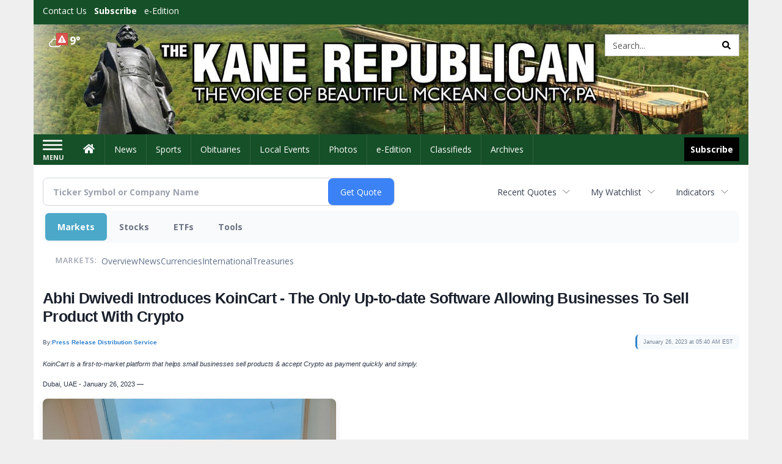

--- FILE ---
content_type: text/html; charset=utf-8
request_url: https://www.google.com/recaptcha/enterprise/anchor?ar=1&k=6LdF3BEhAAAAAEQUmLciJe0QwaHESwQFc2vwCWqh&co=aHR0cDovL2J1c2luZXNzLmthbmVyZXB1YmxpY2FuLmNvbTo4MA..&hl=en&v=N67nZn4AqZkNcbeMu4prBgzg&size=invisible&anchor-ms=20000&execute-ms=30000&cb=lsw47wi46yyk
body_size: 48749
content:
<!DOCTYPE HTML><html dir="ltr" lang="en"><head><meta http-equiv="Content-Type" content="text/html; charset=UTF-8">
<meta http-equiv="X-UA-Compatible" content="IE=edge">
<title>reCAPTCHA</title>
<style type="text/css">
/* cyrillic-ext */
@font-face {
  font-family: 'Roboto';
  font-style: normal;
  font-weight: 400;
  font-stretch: 100%;
  src: url(//fonts.gstatic.com/s/roboto/v48/KFO7CnqEu92Fr1ME7kSn66aGLdTylUAMa3GUBHMdazTgWw.woff2) format('woff2');
  unicode-range: U+0460-052F, U+1C80-1C8A, U+20B4, U+2DE0-2DFF, U+A640-A69F, U+FE2E-FE2F;
}
/* cyrillic */
@font-face {
  font-family: 'Roboto';
  font-style: normal;
  font-weight: 400;
  font-stretch: 100%;
  src: url(//fonts.gstatic.com/s/roboto/v48/KFO7CnqEu92Fr1ME7kSn66aGLdTylUAMa3iUBHMdazTgWw.woff2) format('woff2');
  unicode-range: U+0301, U+0400-045F, U+0490-0491, U+04B0-04B1, U+2116;
}
/* greek-ext */
@font-face {
  font-family: 'Roboto';
  font-style: normal;
  font-weight: 400;
  font-stretch: 100%;
  src: url(//fonts.gstatic.com/s/roboto/v48/KFO7CnqEu92Fr1ME7kSn66aGLdTylUAMa3CUBHMdazTgWw.woff2) format('woff2');
  unicode-range: U+1F00-1FFF;
}
/* greek */
@font-face {
  font-family: 'Roboto';
  font-style: normal;
  font-weight: 400;
  font-stretch: 100%;
  src: url(//fonts.gstatic.com/s/roboto/v48/KFO7CnqEu92Fr1ME7kSn66aGLdTylUAMa3-UBHMdazTgWw.woff2) format('woff2');
  unicode-range: U+0370-0377, U+037A-037F, U+0384-038A, U+038C, U+038E-03A1, U+03A3-03FF;
}
/* math */
@font-face {
  font-family: 'Roboto';
  font-style: normal;
  font-weight: 400;
  font-stretch: 100%;
  src: url(//fonts.gstatic.com/s/roboto/v48/KFO7CnqEu92Fr1ME7kSn66aGLdTylUAMawCUBHMdazTgWw.woff2) format('woff2');
  unicode-range: U+0302-0303, U+0305, U+0307-0308, U+0310, U+0312, U+0315, U+031A, U+0326-0327, U+032C, U+032F-0330, U+0332-0333, U+0338, U+033A, U+0346, U+034D, U+0391-03A1, U+03A3-03A9, U+03B1-03C9, U+03D1, U+03D5-03D6, U+03F0-03F1, U+03F4-03F5, U+2016-2017, U+2034-2038, U+203C, U+2040, U+2043, U+2047, U+2050, U+2057, U+205F, U+2070-2071, U+2074-208E, U+2090-209C, U+20D0-20DC, U+20E1, U+20E5-20EF, U+2100-2112, U+2114-2115, U+2117-2121, U+2123-214F, U+2190, U+2192, U+2194-21AE, U+21B0-21E5, U+21F1-21F2, U+21F4-2211, U+2213-2214, U+2216-22FF, U+2308-230B, U+2310, U+2319, U+231C-2321, U+2336-237A, U+237C, U+2395, U+239B-23B7, U+23D0, U+23DC-23E1, U+2474-2475, U+25AF, U+25B3, U+25B7, U+25BD, U+25C1, U+25CA, U+25CC, U+25FB, U+266D-266F, U+27C0-27FF, U+2900-2AFF, U+2B0E-2B11, U+2B30-2B4C, U+2BFE, U+3030, U+FF5B, U+FF5D, U+1D400-1D7FF, U+1EE00-1EEFF;
}
/* symbols */
@font-face {
  font-family: 'Roboto';
  font-style: normal;
  font-weight: 400;
  font-stretch: 100%;
  src: url(//fonts.gstatic.com/s/roboto/v48/KFO7CnqEu92Fr1ME7kSn66aGLdTylUAMaxKUBHMdazTgWw.woff2) format('woff2');
  unicode-range: U+0001-000C, U+000E-001F, U+007F-009F, U+20DD-20E0, U+20E2-20E4, U+2150-218F, U+2190, U+2192, U+2194-2199, U+21AF, U+21E6-21F0, U+21F3, U+2218-2219, U+2299, U+22C4-22C6, U+2300-243F, U+2440-244A, U+2460-24FF, U+25A0-27BF, U+2800-28FF, U+2921-2922, U+2981, U+29BF, U+29EB, U+2B00-2BFF, U+4DC0-4DFF, U+FFF9-FFFB, U+10140-1018E, U+10190-1019C, U+101A0, U+101D0-101FD, U+102E0-102FB, U+10E60-10E7E, U+1D2C0-1D2D3, U+1D2E0-1D37F, U+1F000-1F0FF, U+1F100-1F1AD, U+1F1E6-1F1FF, U+1F30D-1F30F, U+1F315, U+1F31C, U+1F31E, U+1F320-1F32C, U+1F336, U+1F378, U+1F37D, U+1F382, U+1F393-1F39F, U+1F3A7-1F3A8, U+1F3AC-1F3AF, U+1F3C2, U+1F3C4-1F3C6, U+1F3CA-1F3CE, U+1F3D4-1F3E0, U+1F3ED, U+1F3F1-1F3F3, U+1F3F5-1F3F7, U+1F408, U+1F415, U+1F41F, U+1F426, U+1F43F, U+1F441-1F442, U+1F444, U+1F446-1F449, U+1F44C-1F44E, U+1F453, U+1F46A, U+1F47D, U+1F4A3, U+1F4B0, U+1F4B3, U+1F4B9, U+1F4BB, U+1F4BF, U+1F4C8-1F4CB, U+1F4D6, U+1F4DA, U+1F4DF, U+1F4E3-1F4E6, U+1F4EA-1F4ED, U+1F4F7, U+1F4F9-1F4FB, U+1F4FD-1F4FE, U+1F503, U+1F507-1F50B, U+1F50D, U+1F512-1F513, U+1F53E-1F54A, U+1F54F-1F5FA, U+1F610, U+1F650-1F67F, U+1F687, U+1F68D, U+1F691, U+1F694, U+1F698, U+1F6AD, U+1F6B2, U+1F6B9-1F6BA, U+1F6BC, U+1F6C6-1F6CF, U+1F6D3-1F6D7, U+1F6E0-1F6EA, U+1F6F0-1F6F3, U+1F6F7-1F6FC, U+1F700-1F7FF, U+1F800-1F80B, U+1F810-1F847, U+1F850-1F859, U+1F860-1F887, U+1F890-1F8AD, U+1F8B0-1F8BB, U+1F8C0-1F8C1, U+1F900-1F90B, U+1F93B, U+1F946, U+1F984, U+1F996, U+1F9E9, U+1FA00-1FA6F, U+1FA70-1FA7C, U+1FA80-1FA89, U+1FA8F-1FAC6, U+1FACE-1FADC, U+1FADF-1FAE9, U+1FAF0-1FAF8, U+1FB00-1FBFF;
}
/* vietnamese */
@font-face {
  font-family: 'Roboto';
  font-style: normal;
  font-weight: 400;
  font-stretch: 100%;
  src: url(//fonts.gstatic.com/s/roboto/v48/KFO7CnqEu92Fr1ME7kSn66aGLdTylUAMa3OUBHMdazTgWw.woff2) format('woff2');
  unicode-range: U+0102-0103, U+0110-0111, U+0128-0129, U+0168-0169, U+01A0-01A1, U+01AF-01B0, U+0300-0301, U+0303-0304, U+0308-0309, U+0323, U+0329, U+1EA0-1EF9, U+20AB;
}
/* latin-ext */
@font-face {
  font-family: 'Roboto';
  font-style: normal;
  font-weight: 400;
  font-stretch: 100%;
  src: url(//fonts.gstatic.com/s/roboto/v48/KFO7CnqEu92Fr1ME7kSn66aGLdTylUAMa3KUBHMdazTgWw.woff2) format('woff2');
  unicode-range: U+0100-02BA, U+02BD-02C5, U+02C7-02CC, U+02CE-02D7, U+02DD-02FF, U+0304, U+0308, U+0329, U+1D00-1DBF, U+1E00-1E9F, U+1EF2-1EFF, U+2020, U+20A0-20AB, U+20AD-20C0, U+2113, U+2C60-2C7F, U+A720-A7FF;
}
/* latin */
@font-face {
  font-family: 'Roboto';
  font-style: normal;
  font-weight: 400;
  font-stretch: 100%;
  src: url(//fonts.gstatic.com/s/roboto/v48/KFO7CnqEu92Fr1ME7kSn66aGLdTylUAMa3yUBHMdazQ.woff2) format('woff2');
  unicode-range: U+0000-00FF, U+0131, U+0152-0153, U+02BB-02BC, U+02C6, U+02DA, U+02DC, U+0304, U+0308, U+0329, U+2000-206F, U+20AC, U+2122, U+2191, U+2193, U+2212, U+2215, U+FEFF, U+FFFD;
}
/* cyrillic-ext */
@font-face {
  font-family: 'Roboto';
  font-style: normal;
  font-weight: 500;
  font-stretch: 100%;
  src: url(//fonts.gstatic.com/s/roboto/v48/KFO7CnqEu92Fr1ME7kSn66aGLdTylUAMa3GUBHMdazTgWw.woff2) format('woff2');
  unicode-range: U+0460-052F, U+1C80-1C8A, U+20B4, U+2DE0-2DFF, U+A640-A69F, U+FE2E-FE2F;
}
/* cyrillic */
@font-face {
  font-family: 'Roboto';
  font-style: normal;
  font-weight: 500;
  font-stretch: 100%;
  src: url(//fonts.gstatic.com/s/roboto/v48/KFO7CnqEu92Fr1ME7kSn66aGLdTylUAMa3iUBHMdazTgWw.woff2) format('woff2');
  unicode-range: U+0301, U+0400-045F, U+0490-0491, U+04B0-04B1, U+2116;
}
/* greek-ext */
@font-face {
  font-family: 'Roboto';
  font-style: normal;
  font-weight: 500;
  font-stretch: 100%;
  src: url(//fonts.gstatic.com/s/roboto/v48/KFO7CnqEu92Fr1ME7kSn66aGLdTylUAMa3CUBHMdazTgWw.woff2) format('woff2');
  unicode-range: U+1F00-1FFF;
}
/* greek */
@font-face {
  font-family: 'Roboto';
  font-style: normal;
  font-weight: 500;
  font-stretch: 100%;
  src: url(//fonts.gstatic.com/s/roboto/v48/KFO7CnqEu92Fr1ME7kSn66aGLdTylUAMa3-UBHMdazTgWw.woff2) format('woff2');
  unicode-range: U+0370-0377, U+037A-037F, U+0384-038A, U+038C, U+038E-03A1, U+03A3-03FF;
}
/* math */
@font-face {
  font-family: 'Roboto';
  font-style: normal;
  font-weight: 500;
  font-stretch: 100%;
  src: url(//fonts.gstatic.com/s/roboto/v48/KFO7CnqEu92Fr1ME7kSn66aGLdTylUAMawCUBHMdazTgWw.woff2) format('woff2');
  unicode-range: U+0302-0303, U+0305, U+0307-0308, U+0310, U+0312, U+0315, U+031A, U+0326-0327, U+032C, U+032F-0330, U+0332-0333, U+0338, U+033A, U+0346, U+034D, U+0391-03A1, U+03A3-03A9, U+03B1-03C9, U+03D1, U+03D5-03D6, U+03F0-03F1, U+03F4-03F5, U+2016-2017, U+2034-2038, U+203C, U+2040, U+2043, U+2047, U+2050, U+2057, U+205F, U+2070-2071, U+2074-208E, U+2090-209C, U+20D0-20DC, U+20E1, U+20E5-20EF, U+2100-2112, U+2114-2115, U+2117-2121, U+2123-214F, U+2190, U+2192, U+2194-21AE, U+21B0-21E5, U+21F1-21F2, U+21F4-2211, U+2213-2214, U+2216-22FF, U+2308-230B, U+2310, U+2319, U+231C-2321, U+2336-237A, U+237C, U+2395, U+239B-23B7, U+23D0, U+23DC-23E1, U+2474-2475, U+25AF, U+25B3, U+25B7, U+25BD, U+25C1, U+25CA, U+25CC, U+25FB, U+266D-266F, U+27C0-27FF, U+2900-2AFF, U+2B0E-2B11, U+2B30-2B4C, U+2BFE, U+3030, U+FF5B, U+FF5D, U+1D400-1D7FF, U+1EE00-1EEFF;
}
/* symbols */
@font-face {
  font-family: 'Roboto';
  font-style: normal;
  font-weight: 500;
  font-stretch: 100%;
  src: url(//fonts.gstatic.com/s/roboto/v48/KFO7CnqEu92Fr1ME7kSn66aGLdTylUAMaxKUBHMdazTgWw.woff2) format('woff2');
  unicode-range: U+0001-000C, U+000E-001F, U+007F-009F, U+20DD-20E0, U+20E2-20E4, U+2150-218F, U+2190, U+2192, U+2194-2199, U+21AF, U+21E6-21F0, U+21F3, U+2218-2219, U+2299, U+22C4-22C6, U+2300-243F, U+2440-244A, U+2460-24FF, U+25A0-27BF, U+2800-28FF, U+2921-2922, U+2981, U+29BF, U+29EB, U+2B00-2BFF, U+4DC0-4DFF, U+FFF9-FFFB, U+10140-1018E, U+10190-1019C, U+101A0, U+101D0-101FD, U+102E0-102FB, U+10E60-10E7E, U+1D2C0-1D2D3, U+1D2E0-1D37F, U+1F000-1F0FF, U+1F100-1F1AD, U+1F1E6-1F1FF, U+1F30D-1F30F, U+1F315, U+1F31C, U+1F31E, U+1F320-1F32C, U+1F336, U+1F378, U+1F37D, U+1F382, U+1F393-1F39F, U+1F3A7-1F3A8, U+1F3AC-1F3AF, U+1F3C2, U+1F3C4-1F3C6, U+1F3CA-1F3CE, U+1F3D4-1F3E0, U+1F3ED, U+1F3F1-1F3F3, U+1F3F5-1F3F7, U+1F408, U+1F415, U+1F41F, U+1F426, U+1F43F, U+1F441-1F442, U+1F444, U+1F446-1F449, U+1F44C-1F44E, U+1F453, U+1F46A, U+1F47D, U+1F4A3, U+1F4B0, U+1F4B3, U+1F4B9, U+1F4BB, U+1F4BF, U+1F4C8-1F4CB, U+1F4D6, U+1F4DA, U+1F4DF, U+1F4E3-1F4E6, U+1F4EA-1F4ED, U+1F4F7, U+1F4F9-1F4FB, U+1F4FD-1F4FE, U+1F503, U+1F507-1F50B, U+1F50D, U+1F512-1F513, U+1F53E-1F54A, U+1F54F-1F5FA, U+1F610, U+1F650-1F67F, U+1F687, U+1F68D, U+1F691, U+1F694, U+1F698, U+1F6AD, U+1F6B2, U+1F6B9-1F6BA, U+1F6BC, U+1F6C6-1F6CF, U+1F6D3-1F6D7, U+1F6E0-1F6EA, U+1F6F0-1F6F3, U+1F6F7-1F6FC, U+1F700-1F7FF, U+1F800-1F80B, U+1F810-1F847, U+1F850-1F859, U+1F860-1F887, U+1F890-1F8AD, U+1F8B0-1F8BB, U+1F8C0-1F8C1, U+1F900-1F90B, U+1F93B, U+1F946, U+1F984, U+1F996, U+1F9E9, U+1FA00-1FA6F, U+1FA70-1FA7C, U+1FA80-1FA89, U+1FA8F-1FAC6, U+1FACE-1FADC, U+1FADF-1FAE9, U+1FAF0-1FAF8, U+1FB00-1FBFF;
}
/* vietnamese */
@font-face {
  font-family: 'Roboto';
  font-style: normal;
  font-weight: 500;
  font-stretch: 100%;
  src: url(//fonts.gstatic.com/s/roboto/v48/KFO7CnqEu92Fr1ME7kSn66aGLdTylUAMa3OUBHMdazTgWw.woff2) format('woff2');
  unicode-range: U+0102-0103, U+0110-0111, U+0128-0129, U+0168-0169, U+01A0-01A1, U+01AF-01B0, U+0300-0301, U+0303-0304, U+0308-0309, U+0323, U+0329, U+1EA0-1EF9, U+20AB;
}
/* latin-ext */
@font-face {
  font-family: 'Roboto';
  font-style: normal;
  font-weight: 500;
  font-stretch: 100%;
  src: url(//fonts.gstatic.com/s/roboto/v48/KFO7CnqEu92Fr1ME7kSn66aGLdTylUAMa3KUBHMdazTgWw.woff2) format('woff2');
  unicode-range: U+0100-02BA, U+02BD-02C5, U+02C7-02CC, U+02CE-02D7, U+02DD-02FF, U+0304, U+0308, U+0329, U+1D00-1DBF, U+1E00-1E9F, U+1EF2-1EFF, U+2020, U+20A0-20AB, U+20AD-20C0, U+2113, U+2C60-2C7F, U+A720-A7FF;
}
/* latin */
@font-face {
  font-family: 'Roboto';
  font-style: normal;
  font-weight: 500;
  font-stretch: 100%;
  src: url(//fonts.gstatic.com/s/roboto/v48/KFO7CnqEu92Fr1ME7kSn66aGLdTylUAMa3yUBHMdazQ.woff2) format('woff2');
  unicode-range: U+0000-00FF, U+0131, U+0152-0153, U+02BB-02BC, U+02C6, U+02DA, U+02DC, U+0304, U+0308, U+0329, U+2000-206F, U+20AC, U+2122, U+2191, U+2193, U+2212, U+2215, U+FEFF, U+FFFD;
}
/* cyrillic-ext */
@font-face {
  font-family: 'Roboto';
  font-style: normal;
  font-weight: 900;
  font-stretch: 100%;
  src: url(//fonts.gstatic.com/s/roboto/v48/KFO7CnqEu92Fr1ME7kSn66aGLdTylUAMa3GUBHMdazTgWw.woff2) format('woff2');
  unicode-range: U+0460-052F, U+1C80-1C8A, U+20B4, U+2DE0-2DFF, U+A640-A69F, U+FE2E-FE2F;
}
/* cyrillic */
@font-face {
  font-family: 'Roboto';
  font-style: normal;
  font-weight: 900;
  font-stretch: 100%;
  src: url(//fonts.gstatic.com/s/roboto/v48/KFO7CnqEu92Fr1ME7kSn66aGLdTylUAMa3iUBHMdazTgWw.woff2) format('woff2');
  unicode-range: U+0301, U+0400-045F, U+0490-0491, U+04B0-04B1, U+2116;
}
/* greek-ext */
@font-face {
  font-family: 'Roboto';
  font-style: normal;
  font-weight: 900;
  font-stretch: 100%;
  src: url(//fonts.gstatic.com/s/roboto/v48/KFO7CnqEu92Fr1ME7kSn66aGLdTylUAMa3CUBHMdazTgWw.woff2) format('woff2');
  unicode-range: U+1F00-1FFF;
}
/* greek */
@font-face {
  font-family: 'Roboto';
  font-style: normal;
  font-weight: 900;
  font-stretch: 100%;
  src: url(//fonts.gstatic.com/s/roboto/v48/KFO7CnqEu92Fr1ME7kSn66aGLdTylUAMa3-UBHMdazTgWw.woff2) format('woff2');
  unicode-range: U+0370-0377, U+037A-037F, U+0384-038A, U+038C, U+038E-03A1, U+03A3-03FF;
}
/* math */
@font-face {
  font-family: 'Roboto';
  font-style: normal;
  font-weight: 900;
  font-stretch: 100%;
  src: url(//fonts.gstatic.com/s/roboto/v48/KFO7CnqEu92Fr1ME7kSn66aGLdTylUAMawCUBHMdazTgWw.woff2) format('woff2');
  unicode-range: U+0302-0303, U+0305, U+0307-0308, U+0310, U+0312, U+0315, U+031A, U+0326-0327, U+032C, U+032F-0330, U+0332-0333, U+0338, U+033A, U+0346, U+034D, U+0391-03A1, U+03A3-03A9, U+03B1-03C9, U+03D1, U+03D5-03D6, U+03F0-03F1, U+03F4-03F5, U+2016-2017, U+2034-2038, U+203C, U+2040, U+2043, U+2047, U+2050, U+2057, U+205F, U+2070-2071, U+2074-208E, U+2090-209C, U+20D0-20DC, U+20E1, U+20E5-20EF, U+2100-2112, U+2114-2115, U+2117-2121, U+2123-214F, U+2190, U+2192, U+2194-21AE, U+21B0-21E5, U+21F1-21F2, U+21F4-2211, U+2213-2214, U+2216-22FF, U+2308-230B, U+2310, U+2319, U+231C-2321, U+2336-237A, U+237C, U+2395, U+239B-23B7, U+23D0, U+23DC-23E1, U+2474-2475, U+25AF, U+25B3, U+25B7, U+25BD, U+25C1, U+25CA, U+25CC, U+25FB, U+266D-266F, U+27C0-27FF, U+2900-2AFF, U+2B0E-2B11, U+2B30-2B4C, U+2BFE, U+3030, U+FF5B, U+FF5D, U+1D400-1D7FF, U+1EE00-1EEFF;
}
/* symbols */
@font-face {
  font-family: 'Roboto';
  font-style: normal;
  font-weight: 900;
  font-stretch: 100%;
  src: url(//fonts.gstatic.com/s/roboto/v48/KFO7CnqEu92Fr1ME7kSn66aGLdTylUAMaxKUBHMdazTgWw.woff2) format('woff2');
  unicode-range: U+0001-000C, U+000E-001F, U+007F-009F, U+20DD-20E0, U+20E2-20E4, U+2150-218F, U+2190, U+2192, U+2194-2199, U+21AF, U+21E6-21F0, U+21F3, U+2218-2219, U+2299, U+22C4-22C6, U+2300-243F, U+2440-244A, U+2460-24FF, U+25A0-27BF, U+2800-28FF, U+2921-2922, U+2981, U+29BF, U+29EB, U+2B00-2BFF, U+4DC0-4DFF, U+FFF9-FFFB, U+10140-1018E, U+10190-1019C, U+101A0, U+101D0-101FD, U+102E0-102FB, U+10E60-10E7E, U+1D2C0-1D2D3, U+1D2E0-1D37F, U+1F000-1F0FF, U+1F100-1F1AD, U+1F1E6-1F1FF, U+1F30D-1F30F, U+1F315, U+1F31C, U+1F31E, U+1F320-1F32C, U+1F336, U+1F378, U+1F37D, U+1F382, U+1F393-1F39F, U+1F3A7-1F3A8, U+1F3AC-1F3AF, U+1F3C2, U+1F3C4-1F3C6, U+1F3CA-1F3CE, U+1F3D4-1F3E0, U+1F3ED, U+1F3F1-1F3F3, U+1F3F5-1F3F7, U+1F408, U+1F415, U+1F41F, U+1F426, U+1F43F, U+1F441-1F442, U+1F444, U+1F446-1F449, U+1F44C-1F44E, U+1F453, U+1F46A, U+1F47D, U+1F4A3, U+1F4B0, U+1F4B3, U+1F4B9, U+1F4BB, U+1F4BF, U+1F4C8-1F4CB, U+1F4D6, U+1F4DA, U+1F4DF, U+1F4E3-1F4E6, U+1F4EA-1F4ED, U+1F4F7, U+1F4F9-1F4FB, U+1F4FD-1F4FE, U+1F503, U+1F507-1F50B, U+1F50D, U+1F512-1F513, U+1F53E-1F54A, U+1F54F-1F5FA, U+1F610, U+1F650-1F67F, U+1F687, U+1F68D, U+1F691, U+1F694, U+1F698, U+1F6AD, U+1F6B2, U+1F6B9-1F6BA, U+1F6BC, U+1F6C6-1F6CF, U+1F6D3-1F6D7, U+1F6E0-1F6EA, U+1F6F0-1F6F3, U+1F6F7-1F6FC, U+1F700-1F7FF, U+1F800-1F80B, U+1F810-1F847, U+1F850-1F859, U+1F860-1F887, U+1F890-1F8AD, U+1F8B0-1F8BB, U+1F8C0-1F8C1, U+1F900-1F90B, U+1F93B, U+1F946, U+1F984, U+1F996, U+1F9E9, U+1FA00-1FA6F, U+1FA70-1FA7C, U+1FA80-1FA89, U+1FA8F-1FAC6, U+1FACE-1FADC, U+1FADF-1FAE9, U+1FAF0-1FAF8, U+1FB00-1FBFF;
}
/* vietnamese */
@font-face {
  font-family: 'Roboto';
  font-style: normal;
  font-weight: 900;
  font-stretch: 100%;
  src: url(//fonts.gstatic.com/s/roboto/v48/KFO7CnqEu92Fr1ME7kSn66aGLdTylUAMa3OUBHMdazTgWw.woff2) format('woff2');
  unicode-range: U+0102-0103, U+0110-0111, U+0128-0129, U+0168-0169, U+01A0-01A1, U+01AF-01B0, U+0300-0301, U+0303-0304, U+0308-0309, U+0323, U+0329, U+1EA0-1EF9, U+20AB;
}
/* latin-ext */
@font-face {
  font-family: 'Roboto';
  font-style: normal;
  font-weight: 900;
  font-stretch: 100%;
  src: url(//fonts.gstatic.com/s/roboto/v48/KFO7CnqEu92Fr1ME7kSn66aGLdTylUAMa3KUBHMdazTgWw.woff2) format('woff2');
  unicode-range: U+0100-02BA, U+02BD-02C5, U+02C7-02CC, U+02CE-02D7, U+02DD-02FF, U+0304, U+0308, U+0329, U+1D00-1DBF, U+1E00-1E9F, U+1EF2-1EFF, U+2020, U+20A0-20AB, U+20AD-20C0, U+2113, U+2C60-2C7F, U+A720-A7FF;
}
/* latin */
@font-face {
  font-family: 'Roboto';
  font-style: normal;
  font-weight: 900;
  font-stretch: 100%;
  src: url(//fonts.gstatic.com/s/roboto/v48/KFO7CnqEu92Fr1ME7kSn66aGLdTylUAMa3yUBHMdazQ.woff2) format('woff2');
  unicode-range: U+0000-00FF, U+0131, U+0152-0153, U+02BB-02BC, U+02C6, U+02DA, U+02DC, U+0304, U+0308, U+0329, U+2000-206F, U+20AC, U+2122, U+2191, U+2193, U+2212, U+2215, U+FEFF, U+FFFD;
}

</style>
<link rel="stylesheet" type="text/css" href="https://www.gstatic.com/recaptcha/releases/N67nZn4AqZkNcbeMu4prBgzg/styles__ltr.css">
<script nonce="yPkecMDfs470H6pNnM6SUg" type="text/javascript">window['__recaptcha_api'] = 'https://www.google.com/recaptcha/enterprise/';</script>
<script type="text/javascript" src="https://www.gstatic.com/recaptcha/releases/N67nZn4AqZkNcbeMu4prBgzg/recaptcha__en.js" nonce="yPkecMDfs470H6pNnM6SUg">
      
    </script></head>
<body><div id="rc-anchor-alert" class="rc-anchor-alert"></div>
<input type="hidden" id="recaptcha-token" value="[base64]">
<script type="text/javascript" nonce="yPkecMDfs470H6pNnM6SUg">
      recaptcha.anchor.Main.init("[\x22ainput\x22,[\x22bgdata\x22,\x22\x22,\[base64]/[base64]/[base64]/[base64]/[base64]/[base64]/KGcoTywyNTMsTy5PKSxVRyhPLEMpKTpnKE8sMjUzLEMpLE8pKSxsKSksTykpfSxieT1mdW5jdGlvbihDLE8sdSxsKXtmb3IobD0odT1SKEMpLDApO08+MDtPLS0pbD1sPDw4fFooQyk7ZyhDLHUsbCl9LFVHPWZ1bmN0aW9uKEMsTyl7Qy5pLmxlbmd0aD4xMDQ/[base64]/[base64]/[base64]/[base64]/[base64]/[base64]/[base64]\\u003d\x22,\[base64]\\u003d\\u003d\x22,\x22S8Odwo4cK8Oow45Vwp/Dn8O8c2oOSsKrw61jQMKteUjDucOzwpR5fcOXw6TCkgDCpiUGwqUkwpRpa8KIVsKwJQXDp058ecKuwpfDj8KRw6XDvsKaw5fDogHCsmjCv8KCwqvCkcKyw6HCgSbDqsKhC8KPT0DDicO6wo7DosOZw7/CpMOiwq0HSsK4wql3axg2wqQKwqIdBcKrwqHDqU/DoMKBw5bCn8OlF0FGwr0nwqHCvMKWwpktGcKDN0DDocO0wrzCtMOPwrHCiT3Dkw7CqsOAw4LDkMOfwpsKwolQIMOfwpUPwpJcfcOZwqAeYcK+w5tJW8KkwrVuw5l6w5HCnA/DpArCs2PCp8O/OcKrw6FIwrzDu8OQF8OMIBQXBcKGdQ55QMOOJsKeQ8OyLcOSwpfDqXHDlsKrw6DCmCLDrQ9CegPCsjUaw7tqw7Y3wqbCnxzDpS7DrsKJH8OnwrpQwq7DicKRw4PDr2lEcMK/BMKbw67CtsOYJwFmAEvCkX4BwrnDpGldw77CuUTCh1dPw5M7MVzCm8OWwqAww7PDo1l5EsKiAMKXEMKCSx1VKsKRbsOKw6xvRgjDs3bCi8KLZ2NZNyNIwp4TLMKkw6Ztw4jCj3dJw5bDvjPDrMOew7HDvw3DnznDkxd3wqDDszwfRMOKLW/CiCLDv8Kjw5glGz54w5UfHMOlbMKdIE4VOzvCnmfCisK/BsO8IMOoYG3Ch8KWScODYnnCrxXCk8K0A8OMwrTDnykURiIxwoLDn8Krw7LDtsOGw6bCn8KmbxZOw7rDqlzDp8OxwronS2LCrcO3Xj1rwrvDhsKnw4gYw7/CsD0Iw6kSwqdgaUPDhDUSw6zDlMOOGcK6w4BgKhNgBTHDr8KTLEfCssO/LlZDwrTClERWw4XDoMOYScObw7nCgcOqXEQ4NsOnwo01QcOFS3M5N8Oyw7jCk8OPw6PCl8K4PcKmwoo2EcKMwoHCihrDiMO4fmfDpToBwqtawr3CrMOuwpF4XWvDjMOjFhxMPGJtwrrDvlNjw5fCh8KZWsOhBWx5w4YyB8Kxw4/ChMO2wr/Cn8ONW1REBjJNH3kGwrbDjVlccMOrwo4dwolDAMKTHsKfAMKXw7DDiMKON8O7wqrCrcKww64ow4kjw6QGX8K3bgdHwqbDgMOwwrzCgcOIwrXDv23CrUjDjsOVwrFLwpTCj8KTRsKOwph3YsO3w6TCsjoSHsKswpoWw6sPwpPDrcK/wq9cFcK/XsKcwrvDiSvCnmnDi3RcRTssIljChMKcIcO0G2pBNFDDhAtvEC0iw5knc3PDkjQeBSzCtiF/[base64]/[base64]/BsKVN8OxSS1nQU5lwp/DicKtEhUcDsK8woQtw5pjwpIoF2t7ZTMRLcKvZMOVwrzDq8KCwpXClXrDtcOEE8KkMsKlE8KHwp3DnsKew57DpjLCmwItIBVAWlHDlsOpasO8IMKjDsK8wpEeemF6ek/CnUXChVpSwo7DtnV/ZsKtwobDlcKIwpBMwoZiwpTCscOIw6fCl8KUbMKKw6/[base64]/w44wGsKaw6MzNUU4wrcWwpXDtUHCn8KXHEoMw7nCghBQC8OFwo3DkcKLwpvClHDDisKfagtpwpzDu1VQCsOfwoVGwqbCncO8w49zw6FXwrHCl0R1VD3CtsOWIAMXw7rCmsK8fBF2wrPDrzXCkiVdNAjCsC8lEx/DvnPCoCMNL3XCkcK/[base64]/UWHDkAjDkFFwLMOtOXHDrMOEwoTDgWwRwqbCnBFqIMKSGhkmA2/CsMKaw6VoRxHDusOOwp7Co8Kgw5AFwoPDicO1w6rDtSDDtMK1w4zCmjLCosKtwrLDtcKaAVTDtMOoF8OGw5FrbcKYOcOvLsKjFEBWwpM+XsOwC2bCn2nDgiDDlcOpfjDCmVDCt8OmwqzDhETCmMOSwrYNB1Umwq1Uw6QYwo7CqMKYVcK7C8K6IQ/[base64]/ClcO5wpVvWTgHKMOewo4fVsKBMMKawr1bw54fTzfCmnJ+wqXCt8KTD1p8w7Mfwo5tU8KRwq3DiWzDp8OqJMOiwoDCm0RtMgjDpcOQwpjCn07Drm85w7dKDVDChMKFwrI/XMOWDsK0DlNrw6XChVw1w4cDZ3/[base64]/w68sO8KSw6Q5w5JhfMKmw5t2w5gJwpzCpsOiBl/DhzvCgcOMw53CnG5FH8Ocw7fDuTMUDinDnmoKw51iC8O3w756UWLDpcKOTBE4w61xdsOPw7TDisKIH8KcYcKCw5/[base64]/Cp1dGwq0Fw6gLM8KfesKdw7hUwolYwonCvWvDkUQTw57DmSnColPDjmsZwp/[base64]/DohMNBVPCnMOjUCgLXcK4IHvChnTCuMOCSXrCrwwmKUPDmTjCv8OzwoXDt8KZBUPClhg3wo/DhiYaw7DCtcKkwrNEwpPDvi9OeBXDrsOaw590F8KfwqfDgFHDh8O5bRjCl2dEwo/[base64]/w6NvwpsrwoVbw643K8KEAcOWJ1bDuMK5NkMiVMKLw7MHw47DpWXCiB5Ww73Cg8Obwrt7IcKGLmfDmcKiL8OAeQnCrnzDlsKzTC1pC2XDl8O/ahLCucKewonCgS7DuRvCk8KFw61fdydIK8OWQnZzw7Edw5dPesKTw59CeF7Dv8Omw4nDtcKfeMOawp9iUAjChAvCncK/QsOXw73DhMKFwrPCk8OIwo7CnEtGwr8EXUHClxxeYlzCjjrCrcKtwp7DrG0qwoZbw7U5wrM1Z8KFGMORMC/DqsK7w6t6CSMBOcKYBmMSBcOLw5xad8ObD8OgWsKeXyjDm2RaC8Kww6pvwo/DssKOwrbDl8KjQCEMwopjPsOjwp3Dl8KMa8KmGcKMw5pHw4pOwo/DmFjCucKqNUUEUF/Dg2fCmG4ENHZDWiTDhyrDpA/[base64]/wosdw5BlWWdvMHXCqj7Cl2bDiVfCiMKeY8OkCcO/CGzCn8OscyHDjkxKWUHDkcKLNMO6wrlXK18LScONYcKRwow0c8Kbw4DCh1E1DFzCkCF7w7U3wqfCsQvCtAtaw4JXwqjCrwbCvcKvQcKuwqDCqAoTw6zDvFs9dsKnTFAbw5N9w7Izw7NuwptCbcORBsOQacOLYcKwO8Odw6vDrl7CsE/Cq8KMwobDusKBdl/DiVQsworCnsKQwpHCr8KDHBdDwqx3wrLDqWoLLcOBwpnCsDAUwo9Zw6Y0VsOqwpjDrGgOf0hCFsKBI8Oiwpo3PMO7VFTDj8KRfMO/[base64]/DpMO/w49yw6XDkT3DqcODEsKHIMKef8KERhhLw7RvWMOiPXXCicOZYjvDrXvDjQxsXcOCw7dRwoR1wqwMw7VlwoJxw5B4ClE6wqoMw6BDbxPDq8KIL8KqbcKgEcKhTcO5TXzDoSBnw7lFYyvCs8O6JFs3Q8Kgey/CrMOYScOdwqjDhsKHQw3Dh8KLHRfCj8KDw4rCgMO0wooJZcK4woo6OQnCoQDCqkvCisOhQcKaDcOsU21fwoHDuAxLwo3ChDJ9QMOBw4AYA2E2wqTDiMOmJcKSDAwWXy/DicK6w7BPw5jDnETCpnTCt1zDsU1awoLDlMKow7xoB8Kxw5LCrcKmwr1seMKWwpTCrcKUVcOUaMOnw7UaEht8wr/Ds2rDrMOcXMOZwpgtwq9oH8O2L8Oxwqs8w7EXSRXDlQJDw4nDlCM9w7oaHgTChsKPw6HCgETCpBRVYsOGcTrCvcOmwrXCn8O6wp/CgXEEG8KWwpo1VinCjsOAwrAAMREpw6fCkcKHH8Osw4VaSFjCt8K+woIxw4FldcKvw5/[base64]/wo7CmMOmwosBTsKrw6Yjaz3DunMsecK9w6/DicOqw4orc2DDugPDscOkXFzDpQluWsKnCUvDr8OYWcO2D8OVwosdOcO7woTDu8OywqXDj3VkLlHDhz07w4gyw6I/SMKfwofCicKzwrknw5LCq3oawp/CksO+wq/DlU0Qwqx1woFWS8Ohw4zDohDChUHDmMOkX8OMwp/DtcKHEsKiwojCu8OUw4Ilw68LaAjDn8KLFipew5HCkMOVwqXDkcKzwotxwoXDhsOGwpAiw4nCkMO1wpnCk8OjLRcobwXDosKlAcK4YDXDpC8qKVXCiyJvw6XCngTCo8OpwrQtwogbWHY4TsKbwotyGH1uw7fChB5hwo3DpsOtZWZ7wrhiwojDncOrG8Ohw47Dk10ew5/DmsKjJEvCoMKOw6XCuDJQBVVvw519LcKZVT7CmwvDrsK5NsK1AMOjwoXDug7Ct8KmNMKIwpbDv8KTGcOBwp9pwq3CkikAWMOywrJzP3XCjmfDhcOfwo/[base64]/[base64]/[base64]/dMKaSGUAw5zCl8OobsKvw6F+w7gXw6bCm8Ojwp4vw4/Dk1jCm8KtGsKbwpUmDRcAPgPClB8sICjDtSjCul8CwqkPw6/CniMMYsKyEsO/fcOjw4fCjHpkDGPCosOwwoM4w5YiwpPCtcKwwrBmdmoDAsK4YMKIwrNMw6IbwrZObMKKwqtGw5dXwphNw4fDq8OXOcODQg90w6jCt8KKP8OGAg/CpcOMw57Dr8KqwpgZVMKFwrbCuSLDusKVwo3DgsORf8OrwojDrcO9HcKpwqzCo8ObbcOJwp0xTsKswrrClcKzJcObCMO7DTLDp2Iyw71Xw6nCtcKoQcKXw7XDlX5DwqbCnsOpwolrSGTChsOyUcKewqjCvHfCi0QkwpsHw78Zw6tKeEbCtEhXwrrCq8KgM8KHHF/DgMKewoMywq/Dui5ew6snDQjCuS7CkTh9w5wUwrJ6wptGbmfDisK5w649bDdiUXEjYF81MsOKZiJVw7Z6w47CjcOAwrJZGE18w60SISEqwo7Dq8Oue3bCpH9BPsK0YktwYsOlw5TDmMOiwrwmM8KCbQMAGMKdc8KfwoglYMKGSSDDvMKuwrTDlcOQOsOES2rDp8Ozw7/[base64]/DpsKOYsOvw7XCiMOhP8Oyw5IxNVXCvSzDliLCmcKZw4ZpABLCmhnCmAVDwpZIwqp/w6VyfmBfwrcxaMOkw5RcwqxpH1zDjMONw7/DncOlwqkcYjHDoRE3KMOpRMOqw4w0wojCoMO9F8Ofw4jDplrDo0rCuljClBXDi8KuKiTDpk9WY2LCosK4w73DpcKdwqTDg8O/wrrDuUR0dj8SwpPDoQszUE4ZZ1A3Z8KLwqfCly5Xwr3Duzs0wr9JUsOOBsO1w7HDo8ObZQbDocK2DF0BwrLCicOIRDs+w4F/VsO/[base64]/Dm8Kmw51/[base64]/Dn8K2wrbCpMKTw61BAnzDlcOYJsO4wr/DnnRrwqzCiXBaw6wNw7smM8K4w4JDw7B6w7nClDh7wqTCocOFUlTCmjgcEQBXw6hvcsO/bhZdwp5nw7rDr8K+GsKMXcKibzzDgcOpfxjCmsOtE3wWMcOCw7zDnz7DtVcxGcK1TEjDiMOtVhFLesKCw7DCocOQG2M6wo/DpTPCgsKrwqHCksKnw4oVwqDDpQECw6oOwp5ywpxlbDPCr8KfwpQ7wox+B20nw5w/F8Omw4/DkglYFMORecKCMcKyw6HDjMKqNMKsMcOww4DCnzLCr0bCsx3CmsKCwo/CkcKmBHfDuHBgU8Ojw7bCiE0KIyVUXjpofcKmw5dVLiYtPGJaw4IuwosFwppNMcKRwr49VcOPw5cFwrDDgcO4K3wOIDzCtSZbwqfCqcKlM3guwqVpBsOuw6HCj37DvRQEw5k3EsOZBMKqAS/[base64]/[base64]/CrXN3I37DuMKgwpXDg8OYIj/CpSfCu8Oyw5nDhg7CjMO2w79/[base64]/Dh8OfwrzDtzHCusOfwr8Bw4nDk3Fbw6rCoAgxTcK8cmXDu2bDnDrDshbCqcK/wrMCXcKse8OIAMKqG8Orw5nCicKZw7Baw5Fnw6JAVX/DqDTDmsKxT8O3w6stwqfDjH7DjcKfAk1mYcOvb8KpPmLCssKeazsEP8Owwp1TIWbDg1dSwoQbdMKAH3o2w6PDinPDj8OxwpkxTMOywq/Djiopw6VwDcO5NiXDgwbDtHFWWwLDpMOPw6TDkBUqXkwfF8KywrwQwpVMw4vDqXEzPA/CkyzDh8KeWCfDm8Oswroyw6cOwpEDwo1pdsKgR2x2ScOkwpfCk2s9w6LDrMOLwqRgasK0LcOmw4dLwo3ChBDCosKjw7vChMOSwrNcw5vDgcKTRDV2w6nCqsKzw5UOUcO2DQVCw5sBTlzDlMOAw6QAQcOoWipXwqnCiWo/XFdEW8OxwpTDjAZzwrhzIMKRDsK/w47DhRzClHPCkcOfCMK2VjfDpcOuwqvCu0kOwpQNw6oeDcKRwps7TwTCmUkufmZVQMKpwpDChwE7eXQQwoLCq8KjT8O6wpjDuC7Di1rDt8OSw5MtGmgCwrZ7HMKkHcO0w6jDhGBlV8KewpVnb8OGwp/CvQjDgXDDmGkIScKtw5Qew4kEwpljUATCvMOQdCQnHcKbD2s0w79QSXzCosKEwokzUcKdwpAVwo3DpMKmw6YywqDCjCLCl8OkwqQqw4zDlMKwwrdDwr4qWcKRP8KCHz9Pw6DDsMOiw6DDjQrDnBkkwrPDsX02FsOLDlwXw6wEw5t1JQjDqEt0w6hSwpHCocK/wqHCk1xGPMKOw7HCjsOGPcK6LsKzw4BPwqLCrsOgYcOIb8OBW8KaaiLDqEp5w6DDvcO2w6PDmBHCq8OFw4wxIUnDoEpRw68lZkPDmiXDpsOnUlV/TMKVGcOZwpPDqWJ7w5rCpBrDhDTDrsKDwosBcXnCkcOpXwAsw7chwqo1wq7CucK7SFlrwrTCscKaw4gwd0rDpMKuw5jCoEZOw6fDnMKVZRtpJsOUF8Oqw4zDjzPDksKOwrLCqcOFKMO5S8KkU8ORw4TCq2jDt2xbw4rCs0VPAzRxwqEFRG0pwo/CvUbDrMK7V8OQbcOKSsODwrLDjsKNZMOtwr/Co8OSZsOcw7fDnsKcEx/DjyzCvyTDqklILTFHwrjDgxHDp8Osw5rClMK2wrVlB8OVw6o7Oh5kwpozw7FrwrzDkXoRwovCmwgtBMO4wpTCp8KCblHDlcOvF8OEH8KvCU8tMmzCrMK9DcKMwpl4w4TClQYtwr4Yw7vCpsKzD05zbA0kwrzDlgTCpWvClVbDgcORHsK4w6/DtiPDnsKHGyvDlxh7wpI6RsKAwpPDtMOvNsO1wpfCjsKCB3XCoGbDjh3CokbCsCUqw7gsQMO/YMKGw7E/c8KZworCvcK8w5AzDRbDmsKJAwhhD8OTecOFdz3Cg0zChsORwqw7HGjCpSZWwqMhDMOHVkNawrvCr8OFCMKqwrvCtDRXEMO1ZXkCbsK6Xz/DosKeaG/Ci8KIwqhNNsK2w63DtcO8ZXkJazLDvVE5R8KbdzjCqMO7wqTChMOgM8Kpw6FPbMKVTMK5RG4YKCDDsQRvw6YrwoHDt8KfUsOUccOXAk9OW0XCoCQHw7XCvHHDsw97f3s0w7h9UMKQw499eVvCjcO0TcOjRsOHCsOQQltFP17Dtw7Dj8O+UsKcfMO6w5vCtT/Cg8Kpf3ceCkbDnMK6WxNRC1A9ZMKZwoPDi0zCqTfDmk06w5YMw6bDmFzCpx97U8ONw7fDvkPDtsK7CRPCln4zwqrCm8KAwpNZwrAcUcOHwojCjcOqe34Obj/[base64]/CoQ18PMO2QMK8wrbDgsO3wrnChMKXwr05JsOpwpbDpcOPAcKdw5NbcMKXwr7DtsOXeMKWTT/CmzbClcONw6pLJ3AQJMK4w6TCl8KhwrF7w5pfw5gqwpZxw5g0w41WW8OlHX5iwrDCgsOGw5DCu8KtYgZvwqLCmsOQw5hMUibDk8O1wp8lUsKfbRtOBsOZJA5Ew69RE8KlJgJTd8KDwrRWHcKqSx/Cl1kfw69fwqnDncOzw7zCt3vDt8K7BMK4wrHCv8KqYDfDnMOgwp7CiTfCm1c+w5rDri8Zw6FlQSnCocK0w4bDp0XCjDbCr8KcwrkcwrxPw49Hw7oMwoLChAEOLcKWX8OJw77DoS1bw4giwqA1PcK6w6nDjzXDhMKGJMOwIMK/wqXDrwrDtyppw4/[base64]/wr9Pwrpzw7PCrcOlw7g0VsOSw68dfzzDnsKxw7ASwoMkesOvwpFHc8K6wpzCgD/[base64]/[base64]/AMOaw5Fyw4tlXMO5wqbDhWgtKxAkw57Ciz8hdGjCvQR/wovCowEII8KcasK/wrXCn0hBwoExw6fCpMKGwrrCpBE3wol6w79BwqfCpEdUw5JGHgoGw6spCsOrwrvDoHM3wrgMPsOlw5LCpMODw5fDpjtsElAxOj/ChsKFXTHDjg9HXMOsBcOfwoUpw4bDrcO2BmZlR8KaZcOzRMOyw7oVwr/DocOFOcK5NMO4w5hsXDEww5ogwpltdSNVKF/Ct8KrM0/DksKjwrLCgg3DpMKLwpDDrBs1CQU1w6nDn8O2H0UUw7FJHB4gCjrDphYuwqfDvMOyAmwDRWElw6XCoyjCrB3CksKCw7nCpwdsw7Vsw4YjA8OGw6bDvlFBwpEmHGdOw5EGP8OzYDvDtgIlw58Yw73CuHhPGzF+wrooAMOKH1BRAMKhWMKvGlZXw6/DmcOtwpVODkDCpRvCg2rDgVVsEDbDqRrDlcK4LsOiwpknRhgRw4x+FgnCgCt9YXwsHDw2DQFQwqcXw5Npw5ckWcK4CMKxakXCrC0FGALCisOcwo7Du8OQwrVnVsO0BEPCqn/DiU9JwqQMX8OuWxtsw7Y1wprDusOkwoB5eVAew6sIRmLDtcKbRj0bTE95XhE+FBJ/[base64]/Co8KKEsOWwr1Nw77CoRXDscOpwpDCksK4wohxwqdkZH0RwoYMKsKsPMO4wqIvw7bCmMOLw64RGzPCjcO2w6PCqUTDk8O3HMOtw5nDpsOcw6/[base64]/Cm17CqsK5wqfCvVEsDMO1w4zDicKqbF84FW/[base64]/DtEXCv03CoHDDklcFBgrCp8KEw7B5KcKuUioPw7Ayw58ewr7DqC0PA8Ofw6XDpcK1w6TDhMKNIsKKGcOsLcOfNsKKNsKEw7/Ci8OKIMK6PnF3wrPCj8K8FMKPb8OmSh3DqAnCs8OEw4/DlsOLGgFRw7HDvMO0w7pyw43CiMK9woHDicKifw7DllHDt17DsXfDsMKcP0XCj0YnRsKHw581K8KaTMOfw4lBw67Dh2fDvCAVw5LCn8Oyw7sBdMK2GQxDFcOQBk3DoAHDj8OGdAMeY8KPZAoBw6dnYG/DoX07HFTCn8OmwoIKUWLCiVjCpV3DpQ4Xw7RMwp3DuMKJwoDCqsKDw5bDk23CpcKOLU7Cl8OwAMKfwqsoG8KGQsOww4sgw4IOLhTDsCLCl3R4Q8OQJkTCg0/Dv38BKFV8w7xew5NgwpFKw6bDg1vDk8KPw4Yef8KBDWzCkAElworDosO+Zkt7bsOiGcOoXkzDh8KPRyBfwooKAsK0MsKyfnc8B8O/w7TCkUBPwrR6wr/CpnXDoiXCsQhVbmDCncOkwofChcKteX3Dg8O/YxwXJiEVwo7CusO1fsKvNW/[base64]/LDzDggsVFEPDj2/DjlEKw4saDixgWyRZLQHCtcK7UsO9PMKOw4LDuSnCjybDksOkw5rDnm5IwpbDnMOEw4oOBMKeQ8OJwo7CkxLChA/[base64]/Co1opH8O1csO7w6ESIGgEwpJGU17DgXLDoMKTw4/CksKLw64pw5Jvw4x8LcOfwpYkw7PDqcOHw41Yw6zCgcOCBcO/[base64]/Vi9LIcORw6N6wrvDs8O7QsO/HsKlw5/CjMKbJlYaw4bCssK/IcKGR8O5wrHClMOmw6RtGG07LcO0QwstYnwbwr7Cg8KEeFBLEn5JOcKwwpJKw7JHw5YowoYiw6zCtmUNC8OKwrkQWcO9w4jDowIzw6DDkk7CqMOIR1vCt8KuaSkfw4hew6p/w5ZmB8KoW8O9NQLCt8OBHMONfRY4SMOIwo03w4x7B8OifmIGwrTCkigCLMK2Cn/Dok3DrMKtw6/CjGVhZ8KEAsKvDVTDnMKTKXvCjMOvUDfCh8KDXzrDjsKoNhTCiTnDsizCnDjDqV/DrTkJwprCvMOySsKgw5kMwotnwoDCg8KOF15yLy5qw4TDocKow60vwrXCk2PCmB8LAmnChcKTbSPDusKQAGPDtMKacQvDnzLDl8OTCC3DiTbDpcKkwotaRMOXCnt+w6ZrwrvCg8K2w6pOJQcQw5XDosKAG8Onwr/Du8ORw51fwpwUHxpqZiPDv8K7U0jCkcOEwpTCqDTCoB/ChMKzI8KNw6EcwrHCt1peEyE4w5jCgwnDtsKqw57CqkQvwq8Xw50ed8OgwqbDnsOfL8KfwqB7w6lew4QOW2tMBgHCugrDggzDi8OGH8KjKQQQwrZLZ8O3VytFw73Dr8K0emnCp8KlMk9iQsKye8OZKk/Dgn84w4N2LlDDshsCPXLCpMK6MMOLw57DkHMAw5oIw5Miw6LDgnkDw5nDu8OPw5kiw53DscK7w5ktesO6w53DgB8RQMKGEsOiXAsJw6MBUyfDucOlR8KJw4NIbcKvdyTDl07CkMOlwq3Cj8K/[base64]/CgnTDkBXDl3jDocK/wqMcFcO7wqfDjzrCvcOnYhrDnW5HSxJUFcO4QMOhB2fDg3EFw4YkAXfDlcO1w5LDkMO5JQVZw5HCrk1kdQXCnsOgwq7CmcOMw67DrMKrw4HDrsKqwodMN1/[base64]/[base64]/w78kwo/CjcKjL8KTw5rDkQdqEVF/RsKbVQLDp8Khw4zDlMKgM1PCm8O0Ml7DqsKDJlLDkTlmwqrCimsywpLDlCxdDhDDhsK+RCkFZQF2wo3Dtm5iEGgWwpFTKsO/[base64]/CmkDCocO4wobCsWZnw6zChUvClyrCusOcZD7CtmlGwrLCtws/w6PDtcKVw5vCnB3CpMOWw4V8worDi0rCgcKIKUcBw6bDjRDDhcKOdcKBScOhLzTCm1lpesK6K8OqCDzCl8Osw6lyKlLDs3QoYMK/w43CnMKAOcOEHMOjd8KSw6DCuUPDlErDvMKiXMKkwol0wrPDkxFAVWjDuRnClFFTWHNLwpnDoAPDssK5HyHDhcO4a8KLbcO/X23Dj8O5worDs8KNUAzDkU/[base64]/w6tDVMKEw4Jowr7CjcKkw4nDp8KGw4rCpiLDo37ColrDvcKldsOMUcK0bMOowrfDh8KYLmDDtWYywoJ5w48Xw7/CjMKAwqB3wrDCt240dmN2wpYZw7fDn1zCkEBkwqjCngJTK1/Do3ZYwrLClBHDmMOpH0RiGcOIw7DCr8K7wqAOMcKAw67CjhfCpAPDhk05w55DMUAow6ZBwrUZw7AyDcO0RWPDlsODdAXDlWHCnDLDvcOrQhVuw7/CpMOfCxjDn8KiH8KVwp4bLsKEw4ErG3lHBVIywofCtMK2ZMKvwrfCjsOee8KfwrFSB8OWU2nDuF7CrXPCnsKRw4nDmycUwpNMJsKdLsO5SMKZAcOkbBvDgMObwqY7KzbDjwlhw7/CoCZ/w7tnRX1Cw5ozw51gw5rCj8KBbsKMcSwvw5IDCsKMwqzCs8ONUl7Cmk0Rw749w6/DmcOrR3LCi8OMKETDosKKwpfCrMOvw5zCr8KNFsOoDVnDncKxCMKkwqgaTQLDi8OAwrcuQMKbwqzDtyE5ZsOOesKawr/CjMKZP3/Co8OvG8Klw6rDsA3CnwHDucO9EwITwoTDuMOXYAYVw540wrwmE8OMwqd1KMKTwr/DkzDCoSRtGsKIw4/[base64]/Cm8KdLsKIwrR7w4bClMOCJygCMcK1LsOKwqXCn33CiMKLw4bCvMOcfsO2wprDgMKrPivCo8K2KcOgwoklJzwbFMO/[base64]/DpMOZH8O0PcOKwobDl8ORwrXDmmPDiFw2McOlQj7Do8Kmwp5XwpfCgcKPw7rCoTBFwp5DwojCg2zDvg9sMThECcOww4bCicO9BsKHY8O3VsOzTQBZUzhjBMKvwodgWirDjcKZwrnDvFEmw7DCinl+LMOmYQ3DjMOaw6HDoMOhWydbCcKCUVvCthBqw7TDgsK9EcOOwo/CsgnDvk/Dg1PDsSjCjcOQw4XDucKIw6YlwoHDiW/Dg8OlOyJrw64bwq7DvMOtwobDmcOSwo1uwoLDl8K+JW7CtXvCmw1dCsOvdsKGAm5SahLDmXFkw6Y9woDDnGQvwrcIw7tnPBPDlMKzwqvDgsOUQcOENcOIfHnDl0rDnGvCosKBbljCg8KFGxclw4bCmHrDkcO2wrjDuCPDkQA/woYDF8O6VAo3wqIDYHnDncKcwrxGw54QIXLDmVd1wolwwqvDrnfDnMKQw4UCcBbDgQDCi8KaC8Kxw7B+w40LGcOOwqbCoUDDukHDn8KSYcKdUVLDuDEQDMOpPSY6w47Cm8O/diPCq8KJw5ZARA/DsMKzw7zCmcO1w4RPQwzCnxXCn8KgPTh+GsOdAsKKw6rCg8KaI38twqsWw4rCvcOte8KCUsK9w7MrWB3Dk2EbdsKbw4RUw7jDqMKzTcK+wr/CvQlpZE7DgsKuw6nCsT/Du8O/[base64]/ChcOBEjzDi3bCo8KcQF/DqMKaasOAw6TDqHHDu8Kpw7fCvR8jw4Irw6XDk8Ogwr/CgzFMcR7DjUTDg8KJKsKWED1ENiQQa8KUwqdQwrjDo11Ww4xJwrhMPGxVw7AxPDvDmD/[base64]/DvsKXRyjDnBtoU8OzwqDDq1fDrMOSwoVmwpBEMl89JGRjw7HCgMKPwqt3HnnCvBjDkMOow4/DiizDssO9OCHDl8KVOMKDScOqwpPCpAvCucKRw6rCmT3Dr8OIw63Dp8Ofw7Jtw7UiZcO3byjCgcKAw4LChGHCvcOiw6LDvSJAG8Obw7TDnyvCgWPChsKQHE/CozTDjsOLXFnCmlo8fcK4wo3CgSQqagHCi8Kkw7oKfk80wprDuTLDoGBrLXVsw6vCqTc3XHweOQLDpQN/w57Cvg/Ch3bDo8OjwrbDrkRhwrVKQMKsw77CosKPwp3DknwLw7ECw5rDisKFQlcEwozDkMORwoLChgTCn8ObPg19wqJ/EwQww5zDnjMkw6YJwo1UfcKcb2Zhw6pHJcOHwqoGLMKwwr3CpcOWwpVEw6DCv8KUX8Kew67CoMKQAMOCVMONw78mwpzDmx0QFwXDlUJQPjDCiMOCw4/DvMOAw5vChcOPwr3DvHNkw7XDm8OXw4LDsSQRKsOZYGg4dhPDuhjDmm/CvsK1c8ObaxwQFcOxw6pfSMKEKsOqwqpNEcK+wrTDkMKNwrwKVnYTXHMRwpTDiFJaHsKFZUjDh8OAYk3DhzLCgsOPw7shw7/DrsOkwrddR8Kiw7RawqzCkEzCk8Oxwpc4dsODYTzDhsOra15Qwo0TGnbDiMKVwqvCj8OSwodfR8KYBXgjw4kyw6lywpzDrz8eN8O6wo/DssODw6nDhsKMwqXDsVwLwoTCt8KCw5ZWCMKTwrNTw6nDt3XCk8K0wpDCpFUxw6xdwobCvRXChcKbwqVlS8O7wrDDpcOvVyLCkhNvwqfCu0l7V8Ocwpg6HljDgMK9eD3CvMKnccOKSsKTJMOte17DvMK4wonCjcOrwoHCliJ5wrN+w59Pw4IdU8K3w6QZKF/[base64]/DuMOBw4ZgZhTCuHNzwpEfwq/DnsO7e2gQw67CgmEHW1wWw7zCncKnLcOow5vCv8OSwpjDmcKYwo4+wrBWNQ9ZSsKuwqXDoykWw4/[base64]/DvcOcPmcbw5DCsMKVVkbDvVEvwrTCrsKvw6HDqVZPw6Y7G13ClMOmwpxWwr5ywoQIwpHCgDbDhcOwdjrDu0cABRLDmsO1w6/CnsKlRlFzw7zDlsOywrFGw7UHw6kCEmTDmxDDp8OTwovDosKiw6YNw5vCnkbCr1RLw6TCgcORV0B7w4Udw6jCm3MFbMOZYsOnWcKSQcOOwrnDqFjDj8Ojw7DDnWscO8KPKMOiX0PChR9XQ8K9S8KxwpXDnX8gejzDjcKVwofDvcKpwow+CB3ClA/CrwIaN1Y4wo1OPcKuw63CqsKaw5/CvsOcw4bDqcKzC8KcwrE2KMKLf0oQV2/CmcOnw6I/wr5XwqcPW8OOwoPCjAl8w7x5R1tsw6sSwpdEXcKcasOzwp7CqcKcw6sOw7/CusOjw6nCrcOFaWrDjwPCo0ljVRphGGXCk8OWRsKyV8KoKcOgHMOBZsOoK8Odw5zDvj4sGcOEZD4kw6jChETClMO3w63DoTfDrRF6w5kZw5zDoBg1wp/Cv8KawrzDrXzDh37DnBTCo2VLw5zCjUwfFcKsBzLDisOsI8KFw7PCkm4XXsKpJ0HCuGzCjBI4w4d1w6PCsAbDqVHDqgvDmk15EcObKcKEfsOlW37DqsOPwpxrw6PDucKMwrnCrcO2wonCosOrwqXDv8O/w6MQYEx5YmDCucKMPjtywp8Qw4swwoHCsRLCosOpeVrDsinCg3HDjWVJSnbDnQwVLhE3wpo8wqcBVSnCpcOAw7HDt8O0MjN0w4J+ZsK3w5Q/[base64]/CnRTCvmvCkh05w5xPwpLDlz5dPsOTLMKHWcKVw71OOmFSKCzDtcOyH2MswoPCvnfCuBvCicOXQMO2w5cIwqNfwocLw5vCk2fCqAZraT4eSnfCsTfDvwPDkztvE8OpwoNpw6vDtHDCkMOTwpHCqcKzSmbCicKvwpk4wovCocKtwr8LXsKJcMOswr/[base64]/DjMKww4zCln7CisK5w6AGw5kgwqIzacOzwrIsw58zw7/DjGRIAMO2w70gwoZ/wpTCgnRvL2DCisKvChcqwo/Ci8KSw5TDjVHDtMKfNnlZPk4MwpAiwoPCuRrCkW5SwpdiSFDCnMKTacOzdsKnwr7DocKMwo7CmlzDnWATw4rDj8KUwqZfRsK1MGvCssO5X1bDuDFewqlXwrwqDFfCuHRMw6/CusKtwocXw6MgwqnChUJhb8K4wrUOwqJEwosQdyLCimnDqA1bw7fCmsKOw7nCpmUIwo82PC/[base64]/Dr0TDuCnCsizCocKRw5dzE8OmFcKRP8OFw6pbw7oHwr0uw5plw7pfwoQuAicZLMKRwqMUw5bCjA8rBXADw7XCg3Mjw7ELw78RwrvCk8OJw7XCkCViw4sXLMKIP8O2EcKBYMK4bHLCjw4bUwBIwqLCgcOpfsOeACLDocKRasO0w4Rkwp/CkVfCgMOCwp/CqArCo8KUwrzDoVnDlmjCqsOzw5/[base64]/CsDDCi8KoWcKEDcK4RMO/[base64]/CgsK/[base64]/Ds0xpwoBSLjlNw4JNw4zDk8KeMWrCjgrCo8OKOTvCpHDCvsORwrdxw5LDuMKxGD/CtnE/bSLCtMO9w6TDkcO6wrAACsOGU8KCw59hATJtZMOIwoAAw6FRF3E1PSkmYsO4w4lESw8IcWXCp8O9f8OPwoXDi0jDv8K/XCPCkh/ClTZ7SsOqw60jwqrCr8OcwqBHw653w4QMCWoRNmcqaXfDq8K+d8KfRzU3AcOnwqg5asObwrxPc8KlECRTwqtIDMOGwpHCr8O2QxBhwo9kw7LCmxbCqMKzw4ldPjrCmsKYw6zCq3BtHcKLwqPDiHDClsKlw58gw55VPVfCoMKIw4nDj3/ClMKxCsOcVidUwqbCphk5YjoywqZ2w7bDlMOxwqnDosOmwrPDgS7CucKUw6c9wocewphqPsKnwrTDvnPCiAzCnUJ1XsK2K8KseUYRw75KfsOawpMBwqFsTsOGw40Ww694WsOAw6wmM8KtH8Ktw6kQwolnOsOCwrM5Zj58LmRYw7svB07Dqk14wrjDoF/[base64]/CncKXw4rDnMOXKB8FA8O4fmBOw6I2w6TCksKLwojCvUrDuEcNw6FlDsKxJMOsR8Kzwo0hwrfDrGEtw79nw6HCvcOvw4EYw44ZwqfDhcKiSBgDwrJzHsKdaMOIWsOibCvDuw8uSMOZwqTCisO/wpEBwooKwpw/[base64]/DoV9ww4jDuX1Vw5U7GENAcsKlV8KmJ8OPwqfCv8K3wqPCrcKvA1wcwqhfFcOBwpTComsTLMOYV8OTecO7wpjCqsOsw7XCoHM/FMKBIcO6H0JXwpjDvMK1dMO9O8OsZ2ZBw6bDsCh0FQQLwqXCqgnDp8Ksw6vDgHHCu8OvPDbCpsKRM8KTwrbCqnQ/WcOnD8OxdsKlMsOkwqXCrWvChsOTIUExw6d1I8OtSEMZVMOuJsO/w5LCusOlwovCqMK/[base64]/[base64]/ChcK/[base64]/DhsKywpspwovDssKUw5JLXSE/wpw6w73CscKhXsKUwrZtQcKxw6VGN8KYwph6azzDh1zCqXnDhcOPCsOcwqfDlwRYw4sNw5dqw4xJw7tBwod9w78pw6/CjkXCgmXDhzzCoAdDwqt9GsKowoB3dTNbMXMbw5Vzw7UUwrPCoBdGRsOiL8KEWcODwr/Dk1BrS8KvwofCmMKswpfCtMKzw5PCpCFvwpgzPhDCjMOEw5ZeVsKpAEA2wo07bMKlwprCon1Nwq7CsGrDgcO8w5UtGD/DrMK9wqc2Zm7DjsOWIsOqS8OJw7MEw6p5ByvDmsODDsOvP8OOED3DqF5yw53DqMODVUTDtn/CqgkYw4bClgBCBsOsBsKMwprCl1kwwpXDgkLDrmDChmLDql/CmjjDm8K2wqYLQMKwb1jDsyrCncOiX8OfcCbDpkjCgkrDvzLCosOyJwVBw6pHw73DjcKAw6/DjUHCuMO7w6HCq8OcISLCtC3DpcO1L8K5cMO/fcKoY8Kvw7fDt8Obw4t0clvCt3vCjsOBUMKmw7jCvsO6N3EPZsOew4docxkEwqBvHDPDnsOFEsKSwolJbsKhw6UIw5TDnMKSw6nDksOjwrvCqcKka1rCqQ87wq/DgDnDpmHCpMKWMcOOw4JePsKtw4NXc8Ocw6xdfHoSw7RIwrXDnsO9wrvDncOjbCoZTsOlwqrCl2TCtcO4GcKcw6/Dr8OpwqzDszjDocOCwrwT\x22],null,[\x22conf\x22,null,\x226LdF3BEhAAAAAEQUmLciJe0QwaHESwQFc2vwCWqh\x22,0,null,null,null,1,[21,125,63,73,95,87,41,43,42,83,102,105,109,121],[7059694,166],0,null,null,null,null,0,1,0,null,700,1,null,0,\[base64]/76lBhn6iwkZoQoZnOKMAhnM8xEZ\x22,0,0,null,null,1,null,0,0,null,null,null,0],\x22http://business.kanerepublican.com:80\x22,null,[3,1,1],null,null,null,1,3600,[\x22https://www.google.com/intl/en/policies/privacy/\x22,\x22https://www.google.com/intl/en/policies/terms/\x22],\x22dvO5me9H2Z8MMT/UxSWyv8le1l8Vs4TPJJ0tqSz4e7c\\u003d\x22,1,0,null,1,1769884955315,0,0,[215],null,[203,143,190,250],\x22RC-8Yu-gGdOkWxnQg\x22,null,null,null,null,null,\x220dAFcWeA7JKGUtP6BULxguSw_Rizf0nWGG2V1lHT6nYmT9xX7qp0Vy50-8taYofJPaplIZgSLumH9dzGikAZareU-UeQgKSWs4UA\x22,1769967755673]");
    </script></body></html>